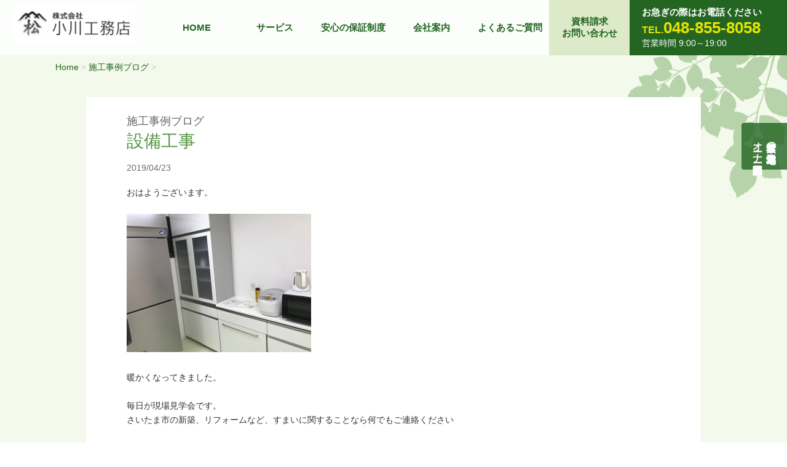

--- FILE ---
content_type: text/html; charset=UTF-8
request_url: https://ogawa-koumuten.biz/blog/%E8%A8%AD%E5%82%99%E5%B7%A5%E4%BA%8B-2/
body_size: 9412
content:
<!DOCTYPE html>
<!--[if lt IE 7]>
<html class="ie6" lang="ja"> <![endif]-->
<!--[if IE 7]>
<html class="i7" lang="ja"> <![endif]-->
<!--[if IE 8]>
<html class="ie" lang="ja"> <![endif]-->
<!--[if gt IE 8]><!-->
<html lang="ja">
	<!--<![endif]-->
	<head prefix="og: http://ogp.me/ns# fb: http://ogp.me/ns/fb# article: http://ogp.me/ns/article#">
		
		<meta charset="UTF-8" >
		<meta name="viewport" content="width=device-width,initial-scale=1.0,user-scalable=yes">
		
		<meta name="format-detection" content="telephone=no" >
<meta http-equiv="X-UA-Compatible" content="IE=edge">		
		
		
		<meta name="description" content="おはようございます。&nbsp;&nbsp;暖かくなってきました。&nbsp;毎日が現場見学会です。さいたま市の新築、リフォームなど、すまいに関することなら何でもご連絡ください…" />
<meta name="keywords" content="埼玉県,さいたま市,注文住宅,古民家,リフォーム,新築住宅,小川工務,工務店" />		
<link rel="alternate" type="application/rss+xml" title="小川工務店 | さいたま市の注文住宅、古民家、リフォームの事なら小川工務店へ。安心の保証制度も万全です。 RSS Feed" href="https://ogawa-koumuten.biz/feed/" />
<link rel="pingback" href="https://ogawa-koumuten.biz/new/xmlrpc.php" >
<link rel="shortcut icon" href="https://ogawa-koumuten.biz/new/wp-content/themes/ogawa-child/images/favicon.ico"/>
<link rel="stylesheet" href="https://cdn.jsdelivr.net/npm/slick-carousel@1.8.1/slick/slick-theme.min.css">
<link rel="stylesheet" href="https://cdn.jsdelivr.net/npm/slick-carousel@1.8.1/slick/slick.min.css">		

		
		
		<!--[if lt IE 9]>
		<script src="https://ogawa-koumuten.biz/new/wp-content/themes/ogawa-child/js/html5shiv.js"></script>
		<![endif]-->
		<script src="https://ogawa-koumuten.biz/new/wp-content/themes/ogawa-child/js/respond.src.js"></script>
		
				<title>設備工事 | 小川工務店 | さいたま市の注文住宅、古民家、リフォームの事なら小川工務店へ。安心の保証制度も万全です。</title>
<meta name='robots' content='max-image-preview:large' />
<link rel='dns-prefetch' href='//ajax.googleapis.com' />
<script type="text/javascript">
window._wpemojiSettings = {"baseUrl":"https:\/\/s.w.org\/images\/core\/emoji\/14.0.0\/72x72\/","ext":".png","svgUrl":"https:\/\/s.w.org\/images\/core\/emoji\/14.0.0\/svg\/","svgExt":".svg","source":{"concatemoji":"https:\/\/ogawa-koumuten.biz\/new\/wp-includes\/js\/wp-emoji-release.min.js?ver=6.1.9"}};
/*! This file is auto-generated */
!function(e,a,t){var n,r,o,i=a.createElement("canvas"),p=i.getContext&&i.getContext("2d");function s(e,t){var a=String.fromCharCode,e=(p.clearRect(0,0,i.width,i.height),p.fillText(a.apply(this,e),0,0),i.toDataURL());return p.clearRect(0,0,i.width,i.height),p.fillText(a.apply(this,t),0,0),e===i.toDataURL()}function c(e){var t=a.createElement("script");t.src=e,t.defer=t.type="text/javascript",a.getElementsByTagName("head")[0].appendChild(t)}for(o=Array("flag","emoji"),t.supports={everything:!0,everythingExceptFlag:!0},r=0;r<o.length;r++)t.supports[o[r]]=function(e){if(p&&p.fillText)switch(p.textBaseline="top",p.font="600 32px Arial",e){case"flag":return s([127987,65039,8205,9895,65039],[127987,65039,8203,9895,65039])?!1:!s([55356,56826,55356,56819],[55356,56826,8203,55356,56819])&&!s([55356,57332,56128,56423,56128,56418,56128,56421,56128,56430,56128,56423,56128,56447],[55356,57332,8203,56128,56423,8203,56128,56418,8203,56128,56421,8203,56128,56430,8203,56128,56423,8203,56128,56447]);case"emoji":return!s([129777,127995,8205,129778,127999],[129777,127995,8203,129778,127999])}return!1}(o[r]),t.supports.everything=t.supports.everything&&t.supports[o[r]],"flag"!==o[r]&&(t.supports.everythingExceptFlag=t.supports.everythingExceptFlag&&t.supports[o[r]]);t.supports.everythingExceptFlag=t.supports.everythingExceptFlag&&!t.supports.flag,t.DOMReady=!1,t.readyCallback=function(){t.DOMReady=!0},t.supports.everything||(n=function(){t.readyCallback()},a.addEventListener?(a.addEventListener("DOMContentLoaded",n,!1),e.addEventListener("load",n,!1)):(e.attachEvent("onload",n),a.attachEvent("onreadystatechange",function(){"complete"===a.readyState&&t.readyCallback()})),(e=t.source||{}).concatemoji?c(e.concatemoji):e.wpemoji&&e.twemoji&&(c(e.twemoji),c(e.wpemoji)))}(window,document,window._wpemojiSettings);
</script>
<style type="text/css">
img.wp-smiley,
img.emoji {
	display: inline !important;
	border: none !important;
	box-shadow: none !important;
	height: 1em !important;
	width: 1em !important;
	margin: 0 0.07em !important;
	vertical-align: -0.1em !important;
	background: none !important;
	padding: 0 !important;
}
</style>
	<link rel='stylesheet' id='wp-block-library-css' href='https://ogawa-koumuten.biz/new/wp-includes/css/dist/block-library/style.min.css?ver=6.1.9' type='text/css' media='all' />
<link rel='stylesheet' id='classic-theme-styles-css' href='https://ogawa-koumuten.biz/new/wp-includes/css/classic-themes.min.css?ver=1' type='text/css' media='all' />
<style id='global-styles-inline-css' type='text/css'>
body{--wp--preset--color--black: #000000;--wp--preset--color--cyan-bluish-gray: #abb8c3;--wp--preset--color--white: #ffffff;--wp--preset--color--pale-pink: #f78da7;--wp--preset--color--vivid-red: #cf2e2e;--wp--preset--color--luminous-vivid-orange: #ff6900;--wp--preset--color--luminous-vivid-amber: #fcb900;--wp--preset--color--light-green-cyan: #7bdcb5;--wp--preset--color--vivid-green-cyan: #00d084;--wp--preset--color--pale-cyan-blue: #8ed1fc;--wp--preset--color--vivid-cyan-blue: #0693e3;--wp--preset--color--vivid-purple: #9b51e0;--wp--preset--gradient--vivid-cyan-blue-to-vivid-purple: linear-gradient(135deg,rgba(6,147,227,1) 0%,rgb(155,81,224) 100%);--wp--preset--gradient--light-green-cyan-to-vivid-green-cyan: linear-gradient(135deg,rgb(122,220,180) 0%,rgb(0,208,130) 100%);--wp--preset--gradient--luminous-vivid-amber-to-luminous-vivid-orange: linear-gradient(135deg,rgba(252,185,0,1) 0%,rgba(255,105,0,1) 100%);--wp--preset--gradient--luminous-vivid-orange-to-vivid-red: linear-gradient(135deg,rgba(255,105,0,1) 0%,rgb(207,46,46) 100%);--wp--preset--gradient--very-light-gray-to-cyan-bluish-gray: linear-gradient(135deg,rgb(238,238,238) 0%,rgb(169,184,195) 100%);--wp--preset--gradient--cool-to-warm-spectrum: linear-gradient(135deg,rgb(74,234,220) 0%,rgb(151,120,209) 20%,rgb(207,42,186) 40%,rgb(238,44,130) 60%,rgb(251,105,98) 80%,rgb(254,248,76) 100%);--wp--preset--gradient--blush-light-purple: linear-gradient(135deg,rgb(255,206,236) 0%,rgb(152,150,240) 100%);--wp--preset--gradient--blush-bordeaux: linear-gradient(135deg,rgb(254,205,165) 0%,rgb(254,45,45) 50%,rgb(107,0,62) 100%);--wp--preset--gradient--luminous-dusk: linear-gradient(135deg,rgb(255,203,112) 0%,rgb(199,81,192) 50%,rgb(65,88,208) 100%);--wp--preset--gradient--pale-ocean: linear-gradient(135deg,rgb(255,245,203) 0%,rgb(182,227,212) 50%,rgb(51,167,181) 100%);--wp--preset--gradient--electric-grass: linear-gradient(135deg,rgb(202,248,128) 0%,rgb(113,206,126) 100%);--wp--preset--gradient--midnight: linear-gradient(135deg,rgb(2,3,129) 0%,rgb(40,116,252) 100%);--wp--preset--duotone--dark-grayscale: url('#wp-duotone-dark-grayscale');--wp--preset--duotone--grayscale: url('#wp-duotone-grayscale');--wp--preset--duotone--purple-yellow: url('#wp-duotone-purple-yellow');--wp--preset--duotone--blue-red: url('#wp-duotone-blue-red');--wp--preset--duotone--midnight: url('#wp-duotone-midnight');--wp--preset--duotone--magenta-yellow: url('#wp-duotone-magenta-yellow');--wp--preset--duotone--purple-green: url('#wp-duotone-purple-green');--wp--preset--duotone--blue-orange: url('#wp-duotone-blue-orange');--wp--preset--font-size--small: 13px;--wp--preset--font-size--medium: 20px;--wp--preset--font-size--large: 36px;--wp--preset--font-size--x-large: 42px;--wp--preset--spacing--20: 0.44rem;--wp--preset--spacing--30: 0.67rem;--wp--preset--spacing--40: 1rem;--wp--preset--spacing--50: 1.5rem;--wp--preset--spacing--60: 2.25rem;--wp--preset--spacing--70: 3.38rem;--wp--preset--spacing--80: 5.06rem;}:where(.is-layout-flex){gap: 0.5em;}body .is-layout-flow > .alignleft{float: left;margin-inline-start: 0;margin-inline-end: 2em;}body .is-layout-flow > .alignright{float: right;margin-inline-start: 2em;margin-inline-end: 0;}body .is-layout-flow > .aligncenter{margin-left: auto !important;margin-right: auto !important;}body .is-layout-constrained > .alignleft{float: left;margin-inline-start: 0;margin-inline-end: 2em;}body .is-layout-constrained > .alignright{float: right;margin-inline-start: 2em;margin-inline-end: 0;}body .is-layout-constrained > .aligncenter{margin-left: auto !important;margin-right: auto !important;}body .is-layout-constrained > :where(:not(.alignleft):not(.alignright):not(.alignfull)){max-width: var(--wp--style--global--content-size);margin-left: auto !important;margin-right: auto !important;}body .is-layout-constrained > .alignwide{max-width: var(--wp--style--global--wide-size);}body .is-layout-flex{display: flex;}body .is-layout-flex{flex-wrap: wrap;align-items: center;}body .is-layout-flex > *{margin: 0;}:where(.wp-block-columns.is-layout-flex){gap: 2em;}.has-black-color{color: var(--wp--preset--color--black) !important;}.has-cyan-bluish-gray-color{color: var(--wp--preset--color--cyan-bluish-gray) !important;}.has-white-color{color: var(--wp--preset--color--white) !important;}.has-pale-pink-color{color: var(--wp--preset--color--pale-pink) !important;}.has-vivid-red-color{color: var(--wp--preset--color--vivid-red) !important;}.has-luminous-vivid-orange-color{color: var(--wp--preset--color--luminous-vivid-orange) !important;}.has-luminous-vivid-amber-color{color: var(--wp--preset--color--luminous-vivid-amber) !important;}.has-light-green-cyan-color{color: var(--wp--preset--color--light-green-cyan) !important;}.has-vivid-green-cyan-color{color: var(--wp--preset--color--vivid-green-cyan) !important;}.has-pale-cyan-blue-color{color: var(--wp--preset--color--pale-cyan-blue) !important;}.has-vivid-cyan-blue-color{color: var(--wp--preset--color--vivid-cyan-blue) !important;}.has-vivid-purple-color{color: var(--wp--preset--color--vivid-purple) !important;}.has-black-background-color{background-color: var(--wp--preset--color--black) !important;}.has-cyan-bluish-gray-background-color{background-color: var(--wp--preset--color--cyan-bluish-gray) !important;}.has-white-background-color{background-color: var(--wp--preset--color--white) !important;}.has-pale-pink-background-color{background-color: var(--wp--preset--color--pale-pink) !important;}.has-vivid-red-background-color{background-color: var(--wp--preset--color--vivid-red) !important;}.has-luminous-vivid-orange-background-color{background-color: var(--wp--preset--color--luminous-vivid-orange) !important;}.has-luminous-vivid-amber-background-color{background-color: var(--wp--preset--color--luminous-vivid-amber) !important;}.has-light-green-cyan-background-color{background-color: var(--wp--preset--color--light-green-cyan) !important;}.has-vivid-green-cyan-background-color{background-color: var(--wp--preset--color--vivid-green-cyan) !important;}.has-pale-cyan-blue-background-color{background-color: var(--wp--preset--color--pale-cyan-blue) !important;}.has-vivid-cyan-blue-background-color{background-color: var(--wp--preset--color--vivid-cyan-blue) !important;}.has-vivid-purple-background-color{background-color: var(--wp--preset--color--vivid-purple) !important;}.has-black-border-color{border-color: var(--wp--preset--color--black) !important;}.has-cyan-bluish-gray-border-color{border-color: var(--wp--preset--color--cyan-bluish-gray) !important;}.has-white-border-color{border-color: var(--wp--preset--color--white) !important;}.has-pale-pink-border-color{border-color: var(--wp--preset--color--pale-pink) !important;}.has-vivid-red-border-color{border-color: var(--wp--preset--color--vivid-red) !important;}.has-luminous-vivid-orange-border-color{border-color: var(--wp--preset--color--luminous-vivid-orange) !important;}.has-luminous-vivid-amber-border-color{border-color: var(--wp--preset--color--luminous-vivid-amber) !important;}.has-light-green-cyan-border-color{border-color: var(--wp--preset--color--light-green-cyan) !important;}.has-vivid-green-cyan-border-color{border-color: var(--wp--preset--color--vivid-green-cyan) !important;}.has-pale-cyan-blue-border-color{border-color: var(--wp--preset--color--pale-cyan-blue) !important;}.has-vivid-cyan-blue-border-color{border-color: var(--wp--preset--color--vivid-cyan-blue) !important;}.has-vivid-purple-border-color{border-color: var(--wp--preset--color--vivid-purple) !important;}.has-vivid-cyan-blue-to-vivid-purple-gradient-background{background: var(--wp--preset--gradient--vivid-cyan-blue-to-vivid-purple) !important;}.has-light-green-cyan-to-vivid-green-cyan-gradient-background{background: var(--wp--preset--gradient--light-green-cyan-to-vivid-green-cyan) !important;}.has-luminous-vivid-amber-to-luminous-vivid-orange-gradient-background{background: var(--wp--preset--gradient--luminous-vivid-amber-to-luminous-vivid-orange) !important;}.has-luminous-vivid-orange-to-vivid-red-gradient-background{background: var(--wp--preset--gradient--luminous-vivid-orange-to-vivid-red) !important;}.has-very-light-gray-to-cyan-bluish-gray-gradient-background{background: var(--wp--preset--gradient--very-light-gray-to-cyan-bluish-gray) !important;}.has-cool-to-warm-spectrum-gradient-background{background: var(--wp--preset--gradient--cool-to-warm-spectrum) !important;}.has-blush-light-purple-gradient-background{background: var(--wp--preset--gradient--blush-light-purple) !important;}.has-blush-bordeaux-gradient-background{background: var(--wp--preset--gradient--blush-bordeaux) !important;}.has-luminous-dusk-gradient-background{background: var(--wp--preset--gradient--luminous-dusk) !important;}.has-pale-ocean-gradient-background{background: var(--wp--preset--gradient--pale-ocean) !important;}.has-electric-grass-gradient-background{background: var(--wp--preset--gradient--electric-grass) !important;}.has-midnight-gradient-background{background: var(--wp--preset--gradient--midnight) !important;}.has-small-font-size{font-size: var(--wp--preset--font-size--small) !important;}.has-medium-font-size{font-size: var(--wp--preset--font-size--medium) !important;}.has-large-font-size{font-size: var(--wp--preset--font-size--large) !important;}.has-x-large-font-size{font-size: var(--wp--preset--font-size--x-large) !important;}
.wp-block-navigation a:where(:not(.wp-element-button)){color: inherit;}
:where(.wp-block-columns.is-layout-flex){gap: 2em;}
.wp-block-pullquote{font-size: 1.5em;line-height: 1.6;}
</style>
<link rel='stylesheet' id='parent-style-css' href='https://ogawa-koumuten.biz/new/wp-content/themes/ogawa/style.css?ver=6.1.9' type='text/css' media='all' />
<link rel='stylesheet' id='normalize-css' href='https://ogawa-koumuten.biz/new/wp-content/themes/ogawa/css/normalize.css?ver=1.5.9' type='text/css' media='all' />
<link rel='stylesheet' id='font-awesome-css' href='https://ogawa-koumuten.biz/new/wp-content/themes/ogawa/css/fontawesome/css/font-awesome.min.css?ver=4.5.0' type='text/css' media='all' />
<link rel='stylesheet' id='style-css' href='https://ogawa-koumuten.biz/new/wp-content/themes/ogawa-child/style.css?ver=6.1.9' type='text/css' media='all' />
<link rel='stylesheet' id='fancybox-css' href='https://ogawa-koumuten.biz/new/wp-content/plugins/easy-fancybox/fancybox/1.5.4/jquery.fancybox.min.css?ver=6.1.9' type='text/css' media='screen' />
<script type='text/javascript' src='//ajax.googleapis.com/ajax/libs/jquery/1.11.3/jquery.min.js?ver=1.11.3' id='jquery-js'></script>
<link rel="https://api.w.org/" href="https://ogawa-koumuten.biz/wp-json/" /><link rel="alternate" type="application/json" href="https://ogawa-koumuten.biz/wp-json/wp/v2/posts/2664" /><link rel="canonical" href="https://ogawa-koumuten.biz/blog/%e8%a8%ad%e5%82%99%e5%b7%a5%e4%ba%8b-2/" />
<link rel='shortlink' href='https://ogawa-koumuten.biz/?p=2664' />
<link rel="alternate" type="application/json+oembed" href="https://ogawa-koumuten.biz/wp-json/oembed/1.0/embed?url=https%3A%2F%2Fogawa-koumuten.biz%2Fblog%2F%25e8%25a8%25ad%25e5%2582%2599%25e5%25b7%25a5%25e4%25ba%258b-2%2F" />
<link rel="alternate" type="text/xml+oembed" href="https://ogawa-koumuten.biz/wp-json/oembed/1.0/embed?url=https%3A%2F%2Fogawa-koumuten.biz%2Fblog%2F%25e8%25a8%25ad%25e5%2582%2599%25e5%25b7%25a5%25e4%25ba%258b-2%2F&#038;format=xml" />
<!-- Global site tag (gtag.js) - Google Analytics -->
<script async src="https://www.googletagmanager.com/gtag/js?id=UA-19956146-1"></script>
<script>
  window.dataLayer = window.dataLayer || [];
  function gtag(){dataLayer.push(arguments);}
  gtag('js', new Date());

  gtag('config', 'UA-19956146-1');
</script>

		
		
		
<script src="https://ajax.googleapis.com/ajax/libs/jquery/3.1.1/jquery.min.js"></script>

		<script type="text/javascript" src="https://ogawa-koumuten.biz/new/wp-content/themes/ogawa-child/js/header.js"></script>


		
	</head>
	<body data-rsssl=1 class="post-template-default single single-post postid-2664 single-format-standard" >
			<div id="st-ami">
				<div id="wrapper">
				<div id="wrapper-in">
					<header class="clearfix">
						<div id="headbox-bg">
							<div class="clearfix" id="headbox">
								<nav id="s-navi" class="pcnone">
	<dl class="acordion">
		<dt class="trigger">
			<p><span class="op"><i class="fa fa-bars"></i></span></p>
		</dt>

		<dd class="acordion_tree">
						<div class="menu-gnav-container"><ul id="menu-gnav" class="menu"><li id="menu-item-3386" class="menu-item menu-item-type-post_type menu-item-object-page menu-item-home menu-item-3386"><a href="https://ogawa-koumuten.biz/">HOME</a></li>
<li id="menu-item-3388" class="menu-item menu-item-type-post_type menu-item-object-page menu-item-has-children menu-item-3388"><a href="https://ogawa-koumuten.biz/service/">サービス</a>
<ul class="sub-menu">
	<li id="menu-item-8840" class="menu-reset menu-item menu-item-type-post_type menu-item-object-page menu-item-8840"><a href="https://ogawa-koumuten.biz/service/reset/">自然素材の無垢木造住宅<br>・リセット住宅</a></li>
	<li id="menu-item-3896" class="menu-item menu-item-type-post_type menu-item-object-page menu-item-3896"><a href="https://ogawa-koumuten.biz/service/air/">エアサイクルの仕組み</a></li>
	<li id="menu-item-3897" class="menu-item menu-item-type-post_type menu-item-object-page menu-item-3897"><a href="https://ogawa-koumuten.biz/service/air-cycle-feature/">エアサイクルの特徴</a></li>
	<li id="menu-item-3898" class="menu-item menu-item-type-post_type menu-item-object-page menu-item-3898"><a href="https://ogawa-koumuten.biz/service/air-cycle-wall/">20年後の壁の中</a></li>
	<li id="menu-item-3899" class="menu-item menu-item-type-post_type menu-item-object-page menu-item-3899"><a href="https://ogawa-koumuten.biz/service/ki-lism/">木-Lism</a></li>
	<li id="menu-item-3389" class="menu-item menu-item-type-post_type menu-item-object-page menu-item-3389"><a href="https://ogawa-koumuten.biz/service/kodawari/">こだわりの新築住宅</a></li>
	<li id="menu-item-3396" class="menu-item menu-item-type-post_type menu-item-object-page menu-item-3396"><a href="https://ogawa-koumuten.biz/service/sizen/">自然素材住宅</a></li>
	<li id="menu-item-3390" class="menu-item menu-item-type-post_type menu-item-object-page menu-item-3390"><a href="https://ogawa-koumuten.biz/service/denka/">オール電化</a></li>
	<li id="menu-item-3391" class="menu-item menu-item-type-post_type menu-item-object-page menu-item-3391"><a href="https://ogawa-koumuten.biz/service/renovation/">リフォームパック</a></li>
	<li id="menu-item-3395" class="menu-item menu-item-type-post_type menu-item-object-page menu-item-3395"><a href="https://ogawa-koumuten.biz/service/taisin/">耐震リフォーム</a></li>
	<li id="menu-item-3393" class="menu-item menu-item-type-post_type menu-item-object-page menu-item-3393"><a href="https://ogawa-koumuten.biz/service/zouchiku/">増改築リフォーム</a></li>
	<li id="menu-item-3392" class="menu-item menu-item-type-post_type menu-item-object-page menu-item-3392"><a href="https://ogawa-koumuten.biz/service/kozai/">古民家再生住宅</a></li>
	<li id="menu-item-3394" class="menu-item menu-item-type-post_type menu-item-object-page menu-item-3394"><a href="https://ogawa-koumuten.biz/service/ex/">外構・エクステリア</a></li>
</ul>
</li>
<li id="menu-item-3891" class="menu-item menu-item-type-post_type menu-item-object-page menu-item-has-children menu-item-3891"><a href="https://ogawa-koumuten.biz/hoshou/">安心の保証制度</a>
<ul class="sub-menu">
	<li id="menu-item-3929" class="menu-item menu-item-type-custom menu-item-object-custom menu-item-3929"><a href="https://ogawa-koumuten.biz/new/hoshou/#ecogeo">エコジオ工法</a></li>
	<li id="menu-item-3892" class="menu-item menu-item-type-post_type menu-item-object-page menu-item-3892"><a href="https://ogawa-koumuten.biz/hoshou/construction/">エコジオ工法の施工事例</a></li>
	<li id="menu-item-3893" class="menu-item menu-item-type-post_type menu-item-object-page menu-item-3893"><a href="https://ogawa-koumuten.biz/hoshou/chishiki/">地盤改良の豆知識</a></li>
</ul>
</li>
<li id="menu-item-3397" class="menu-item menu-item-type-post_type menu-item-object-page menu-item-has-children menu-item-3397"><a href="https://ogawa-koumuten.biz/office/">会社案内</a>
<ul class="sub-menu">
	<li id="menu-item-3564" class="menu-item menu-item-type-custom menu-item-object-custom menu-item-3564"><a href="https://ogawa-koumuten.biz/new/office/#map">アクセスMAP</a></li>
	<li id="menu-item-10208" class="menu-item menu-item-type-post_type menu-item-object-page menu-item-10208"><a href="https://ogawa-koumuten.biz/recruit/">採用情報</a></li>
	<li id="menu-item-3895" class="menu-item menu-item-type-taxonomy menu-item-object-category menu-item-3895"><a href="https://ogawa-koumuten.biz/category/voice/">お客様の声</a></li>
	<li id="menu-item-5067" class="menu-item menu-item-type-taxonomy menu-item-object-category menu-item-5067"><a href="https://ogawa-koumuten.biz/category/construction/">施工事例</a></li>
	<li id="menu-item-4266" class="menu-item menu-item-type-post_type menu-item-object-page menu-item-4266"><a href="https://ogawa-koumuten.biz/office/link/">リンク集</a></li>
</ul>
</li>
<li id="menu-item-3581" class="menu-item menu-item-type-taxonomy menu-item-object-category menu-item-3581"><a href="https://ogawa-koumuten.biz/category/faq/">よくあるご質問</a></li>
<li id="menu-item-3387" class="menu-item menu-item-type-post_type menu-item-object-page menu-item-3387"><a href="https://ogawa-koumuten.biz/contact/">資料請求<br class="menu-br">お問い合わせ</a></li>
</ul></div>			<div class="clear"></div>

		</dd>
	</dl>
</nav>
								
									

										



<section class="top_image clearfix">
	<h1 class="top_logo"><a href="https://ogawa-koumuten.biz/"><img src="https://ogawa-koumuten.biz/new/wp-content/themes/ogawa-child/images/logo.jpg" alt="株式会社 小川工務店" class="logo"><img src="https://ogawa-koumuten.biz/new/wp-content/themes/ogawa-child/images/logo_w.png" alt="株式会社 小川工務店" class="logo_sp"></a></h1>


			

<div id="gazou-wide">
										<div id="st-menubox">
			<div id="st-menuwide">
				<nav class="smanone clearfix"><ul id="menu-gnav-1" class="menu"><li class="menu-item menu-item-type-post_type menu-item-object-page menu-item-home menu-item-3386"><a href="https://ogawa-koumuten.biz/">HOME</a></li>
<li class="menu-item menu-item-type-post_type menu-item-object-page menu-item-has-children menu-item-3388"><a href="https://ogawa-koumuten.biz/service/">サービス</a>
<ul class="sub-menu">
	<li class="menu-reset menu-item menu-item-type-post_type menu-item-object-page menu-item-8840"><a href="https://ogawa-koumuten.biz/service/reset/">自然素材の無垢木造住宅<br>・リセット住宅</a></li>
	<li class="menu-item menu-item-type-post_type menu-item-object-page menu-item-3896"><a href="https://ogawa-koumuten.biz/service/air/">エアサイクルの仕組み</a></li>
	<li class="menu-item menu-item-type-post_type menu-item-object-page menu-item-3897"><a href="https://ogawa-koumuten.biz/service/air-cycle-feature/">エアサイクルの特徴</a></li>
	<li class="menu-item menu-item-type-post_type menu-item-object-page menu-item-3898"><a href="https://ogawa-koumuten.biz/service/air-cycle-wall/">20年後の壁の中</a></li>
	<li class="menu-item menu-item-type-post_type menu-item-object-page menu-item-3899"><a href="https://ogawa-koumuten.biz/service/ki-lism/">木-Lism</a></li>
	<li class="menu-item menu-item-type-post_type menu-item-object-page menu-item-3389"><a href="https://ogawa-koumuten.biz/service/kodawari/">こだわりの新築住宅</a></li>
	<li class="menu-item menu-item-type-post_type menu-item-object-page menu-item-3396"><a href="https://ogawa-koumuten.biz/service/sizen/">自然素材住宅</a></li>
	<li class="menu-item menu-item-type-post_type menu-item-object-page menu-item-3390"><a href="https://ogawa-koumuten.biz/service/denka/">オール電化</a></li>
	<li class="menu-item menu-item-type-post_type menu-item-object-page menu-item-3391"><a href="https://ogawa-koumuten.biz/service/renovation/">リフォームパック</a></li>
	<li class="menu-item menu-item-type-post_type menu-item-object-page menu-item-3395"><a href="https://ogawa-koumuten.biz/service/taisin/">耐震リフォーム</a></li>
	<li class="menu-item menu-item-type-post_type menu-item-object-page menu-item-3393"><a href="https://ogawa-koumuten.biz/service/zouchiku/">増改築リフォーム</a></li>
	<li class="menu-item menu-item-type-post_type menu-item-object-page menu-item-3392"><a href="https://ogawa-koumuten.biz/service/kozai/">古民家再生住宅</a></li>
	<li class="menu-item menu-item-type-post_type menu-item-object-page menu-item-3394"><a href="https://ogawa-koumuten.biz/service/ex/">外構・エクステリア</a></li>
</ul>
</li>
<li class="menu-item menu-item-type-post_type menu-item-object-page menu-item-has-children menu-item-3891"><a href="https://ogawa-koumuten.biz/hoshou/">安心の保証制度</a>
<ul class="sub-menu">
	<li class="menu-item menu-item-type-custom menu-item-object-custom menu-item-3929"><a href="https://ogawa-koumuten.biz/new/hoshou/#ecogeo">エコジオ工法</a></li>
	<li class="menu-item menu-item-type-post_type menu-item-object-page menu-item-3892"><a href="https://ogawa-koumuten.biz/hoshou/construction/">エコジオ工法の施工事例</a></li>
	<li class="menu-item menu-item-type-post_type menu-item-object-page menu-item-3893"><a href="https://ogawa-koumuten.biz/hoshou/chishiki/">地盤改良の豆知識</a></li>
</ul>
</li>
<li class="menu-item menu-item-type-post_type menu-item-object-page menu-item-has-children menu-item-3397"><a href="https://ogawa-koumuten.biz/office/">会社案内</a>
<ul class="sub-menu">
	<li class="menu-item menu-item-type-custom menu-item-object-custom menu-item-3564"><a href="https://ogawa-koumuten.biz/new/office/#map">アクセスMAP</a></li>
	<li class="menu-item menu-item-type-post_type menu-item-object-page menu-item-10208"><a href="https://ogawa-koumuten.biz/recruit/">採用情報</a></li>
	<li class="menu-item menu-item-type-taxonomy menu-item-object-category menu-item-3895"><a href="https://ogawa-koumuten.biz/category/voice/">お客様の声</a></li>
	<li class="menu-item menu-item-type-taxonomy menu-item-object-category menu-item-5067"><a href="https://ogawa-koumuten.biz/category/construction/">施工事例</a></li>
	<li class="menu-item menu-item-type-post_type menu-item-object-page menu-item-4266"><a href="https://ogawa-koumuten.biz/office/link/">リンク集</a></li>
</ul>
</li>
<li class="menu-item menu-item-type-taxonomy menu-item-object-category menu-item-3581"><a href="https://ogawa-koumuten.biz/category/faq/">よくあるご質問</a></li>
<li class="menu-item menu-item-type-post_type menu-item-object-page menu-item-3387"><a href="https://ogawa-koumuten.biz/contact/">資料請求<br class="menu-br">お問い合わせ</a></li>
</ul></nav>			</div>
		</div>
	
							
						</div>
						<!-- /gazou -->

<div id="header_tel">
	<p class="header_tel_b">お急ぎの際はお電話ください</p>
	<p class="header_tel"><a href="tel:0488558058"><span>TEL.</span>048-855-8058</a></p>
	<p class="">営業時間 9:00～19:00</p>
</div>

</section>
									
									


							</div><!-- /#headbox-bg -->
						</div><!-- /#headbox clearfix -->



					</header>
					<div id="content-w">
<div id="content" class="clearfix">
	<div id="contentInner">
		<main>
			
			
<!-- ぱんくず -->
			<section id="breadcrumb">
			<ol itemscope itemtype="http://schema.org/BreadcrumbList">
					 <li itemprop="itemListElement" itemscope
      itemtype="http://schema.org/ListItem"><a href="https://ogawa-koumuten.biz" itemprop="item"><span itemprop="name">Home</span></a> > <meta itemprop="position" content="1" /></li>
									<li itemprop="itemListElement" itemscope
      itemtype="http://schema.org/ListItem"><a href="https://ogawa-koumuten.biz/category/blog/" itemprop="item">
					<span itemprop="name">施工事例ブログ</span> </a> &gt;<meta itemprop="position" content="2" /></li> 
							</ol>
			</section>
			<!--/ ぱんくず -->
			
			
			

			<div id="post-2664" class="st-post post-2664 post type-post status-publish format-standard hentry category-blog">
			
			



				<article>
					<!--ループ開始 -->
										
					<div class="page-mainbox">
							<div class="page-content clearfix">





												<p class="st-catgroup">
					<a href="https://ogawa-koumuten.biz/category/blog/" title="View all posts in 施工事例ブログ" rel="category tag"><span class="catname st-catid2">施工事例ブログ</span></a>					</p>
										
							<h1 class="single-title">設備工事</h1>
<div class="blogbox">
	<p><span class="kdate">
		<time class="updated" datetime="2019/04/23">2019/04/23</time>
		</span></p>
</div>
								
							
								<p>おはようございます。</p>
<p>&nbsp;</p>
<p><a href="https://ogawa-koumuten.biz/wp/wp-content/uploads/2019/04/IMG_2714.jpg"><img decoding="async" class="alignnone size-medium wp-image-2666" src="https://ogawa-koumuten.biz/wp/wp-content/uploads/2019/04/IMG_2714-300x225.jpg" alt="IMG_2714" width="300" height="225" /></a></p>
<p>&nbsp;</p>
<p>暖かくなってきました。</p>
<p>&nbsp;</p>
<p>毎日が現場見学会です。<br />
さいたま市の新築、リフォームなど、すまいに関することなら何でもご連絡ください</p>
								
								
															</div>
					</div><!-- .mainboxここまで -->
	
										<!--ループ終了-->
					
					<!--ページナビ-->
						<div class="p-navi clearfix">

																<dl class="lineup">
									<dt>&laquo;&nbsp;前へ</dt>
									<dd>
										<a href="https://ogawa-koumuten.biz/blog/%e5%b1%8b%e6%a0%b9%e5%b7%a5%e4%ba%8b-7/" class="linktext">屋根工事</a>
									</dd>
								</dl>
																								<dl class="lineup">
									<dd>
										<a href="https://ogawa-koumuten.biz/blog/%e6%9d%bf%e9%87%91%e5%b7%a5%e4%ba%8b/" class="linktext">板金工事</a>
									</dd>
									<dt>次へ&nbsp;&raquo;</dt>
								</dl>
															
						</div>
					</div><!-- /st-aside -->
			</article>



			</div>
			<!--/post-->

		</main>
	</div>
	<!-- /#contentInner -->
	
</div>
<!--/#content -->
</div><!-- /contentw -->
<section class="wide top_contact fade">
	<div class="top_contact_inner">
<p class="top_contact_text_b">住まいに関する事なら<br class="top_contact-br02">何でもご相談ください！</p>
<p class="link_btn_w"><a href="https://ogawa-koumuten.biz/contact">無料住宅相談はこちら</a></p>
<p class="top_contact_text_s">ご家族が心地よく、長く住み続けることができる家づくりのために。<br class="top_contact-br">ご要望を叶えられるよう、じっくりご相談ください。</p>
	</div>
</section>





<ul class="lineup footer_bnr wide">
	<li class="fade"><a href="https://ogawa-koumuten.biz/category/voice/"><img src="https://ogawa-koumuten.biz/new/wp-content/themes/ogawa-child/images/top_bnr03.jpg" alt=""></a></li>
	<li class="fade"><a href="https://ogawa-koumuten.biz/service/air-cycle-wall/"><img src="https://ogawa-koumuten.biz/new/wp-content/themes/ogawa-child/images/top_bnr04.jpg" alt=""></a></li>
	<li class="fade"><a href="https://ogawa-koumuten.biz/ctank/"><img src="https://ogawa-koumuten.biz/new/wp-content/themes/ogawa-child/images/top_bnr06.jpg" alt=""></a></li>
</ul>
  







<footer>
	<div id="footer-in" class="lineup">


<div class="footermenubox clearfix "><ul id="menu-footer_menu" class="footermenust"><li id="menu-item-4318" class="menu-item menu-item-type-post_type menu-item-object-page menu-item-home menu-item-4318"><a href="https://ogawa-koumuten.biz/">HOME</a></li>
<li id="menu-item-3401" class="menu-item menu-item-type-post_type menu-item-object-page menu-item-3401"><a href="https://ogawa-koumuten.biz/service/">サービス</a></li>
<li id="menu-item-3971" class="menu-item menu-item-type-post_type menu-item-object-page menu-item-3971"><a href="https://ogawa-koumuten.biz/hoshou/">安心の保証制度</a></li>
<li id="menu-item-3402" class="menu-item menu-item-type-post_type menu-item-object-page menu-item-3402"><a href="https://ogawa-koumuten.biz/office/">会社案内</a></li>
<li id="menu-item-4154" class="menu-item menu-item-type-taxonomy menu-item-object-category menu-item-4154"><a href="https://ogawa-koumuten.biz/category/faq/">よくあるご質問</a></li>
<li id="menu-item-4023" class="menu-item menu-item-type-post_type menu-item-object-page menu-item-privacy-policy menu-item-4023"><a href="https://ogawa-koumuten.biz/privacy-policy/">プライバシーポリシー</a></li>
<li id="menu-item-3400" class="menu-item menu-item-type-post_type menu-item-object-page menu-item-3400"><a href="https://ogawa-koumuten.biz/contact/">お問い合わせ</a></li>
<li id="menu-item-4317" class="menu-item menu-item-type-post_type menu-item-object-page menu-item-4317"><a href="https://ogawa-koumuten.biz/sitemap/">サイトマップ</a></li>
</ul></div>	

</div>
<div id="footer">

<div class="clearfix">
	<div class="footerlogo">
			<p class="footer_title"><a href="https://ogawa-koumuten.biz/">株式会社 小川工務店</a></p>
		<p>埼玉県さいたま市桜区下大久保1799-1<br><a href="tel:0488558058" class="footer_tel"><span>TEL.</span>048-855-8058</a>　営業時間 9:00～19:00　　FAX.048-699-8038</p>			
	</div>
	<p class="copy"><small>&copy;2009-2023　株式会社 小川工務店</small></p>
</div>
<section class="floating">
<a href="https://ogawa-koumuten.biz/new/wp-content/uploads/2023/01/reset-meeting.pdf" target="_blank">自然素材の無垢木造住宅<br>オーナー様募集説明会</a>
</section>	
</footer>
	
<section class="floating-sp">
<ul class="lineup">
<li><a href="tel:0488558058"><span>TEL</span></a></li>     
<li><a href="https://ogawa-koumuten.biz/contact/">お問い合わせ</a></li>
</ul>
		
		
</div>
<!-- /#wrapperin -->
</div>
<!-- /#wrapper -->
</div><!-- /#st-ami -->
<!-- ページトップへ戻る -->
	<div id="page-top"><a href="#wrapper" class="fa fa-angle-up"></a></div>
<!-- ページトップへ戻る　終わり -->
<script type='text/javascript' src='https://ogawa-koumuten.biz/new/wp-includes/js/comment-reply.min.js?ver=6.1.9' id='comment-reply-js'></script>
<script type='text/javascript' src='https://ogawa-koumuten.biz/new/wp-content/themes/ogawa/js/base.js?ver=6.1.9' id='base-js'></script>
<script type='text/javascript' src='https://ogawa-koumuten.biz/new/wp-content/themes/ogawa/js/scroll.js?ver=6.1.9' id='scroll-js'></script>
<script type='text/javascript' src='https://ogawa-koumuten.biz/new/wp-content/plugins/easy-fancybox/fancybox/1.5.4/jquery.fancybox.min.js?ver=6.1.9' id='jquery-fancybox-js'></script>
<script type='text/javascript' id='jquery-fancybox-js-after'>
var fb_timeout, fb_opts={'overlayShow':true,'hideOnOverlayClick':true,'showCloseButton':true,'margin':20,'enableEscapeButton':true,'autoScale':true };
if(typeof easy_fancybox_handler==='undefined'){
var easy_fancybox_handler=function(){
jQuery([".nolightbox","a.wp-block-fileesc_html__button","a.pin-it-button","a[href*='pinterest.com\/pin\/create']","a[href*='facebook.com\/share']","a[href*='twitter.com\/share']"].join(',')).addClass('nofancybox');
jQuery('a.fancybox-close').on('click',function(e){e.preventDefault();jQuery.fancybox.close()});
/* IMG */
var fb_IMG_select=jQuery('a[href*=".jpg" i]:not(.nofancybox,li.nofancybox>a),area[href*=".jpg" i]:not(.nofancybox),a[href*=".png" i]:not(.nofancybox,li.nofancybox>a),area[href*=".png" i]:not(.nofancybox),a[href*=".webp" i]:not(.nofancybox,li.nofancybox>a),area[href*=".webp" i]:not(.nofancybox)');
fb_IMG_select.addClass('fancybox image');
var fb_IMG_sections=jQuery('.gallery,.wp-block-gallery,.tiled-gallery,.wp-block-jetpack-tiled-gallery');
fb_IMG_sections.each(function(){jQuery(this).find(fb_IMG_select).attr('rel','gallery-'+fb_IMG_sections.index(this));});
jQuery('a.fancybox,area.fancybox,.fancybox>a').each(function(){jQuery(this).fancybox(jQuery.extend(true,{},fb_opts,{'transitionIn':'elastic','transitionOut':'elastic','opacity':false,'hideOnContentClick':false,'titleShow':true,'titlePosition':'over','titleFromAlt':true,'showNavArrows':true,'enableKeyboardNav':true,'cyclic':false}))});
};};
var easy_fancybox_auto=function(){setTimeout(function(){jQuery('a#fancybox-auto,#fancybox-auto>a').first().trigger('click')},1000);};
jQuery(easy_fancybox_handler);jQuery(document).on('post-load',easy_fancybox_handler);
jQuery(easy_fancybox_auto);
</script>
<script type='text/javascript' src='https://ogawa-koumuten.biz/new/wp-content/plugins/easy-fancybox/vendor/jquery.easing.min.js?ver=1.4.1' id='jquery-easing-js'></script>
<script type='text/javascript' src='https://ogawa-koumuten.biz/new/wp-content/plugins/easy-fancybox/vendor/jquery.mousewheel.min.js?ver=3.1.13' id='jquery-mousewheel-js'></script>

<!--[if !IE]><!-->
<script src="https://ogawa-koumuten.biz/new/wp-content/themes/ogawa-child/js/in-view.min.js"></script>

<script>
inView.offset(50);
inView('.fade')
    .on('enter', el=>{
      el.classList.add('fade-on')
    })
    .on('exit', el => {
        el.classList.remove('fade-on')
    })	
</script>

    <!-- ＃リンクのスムーズスクロール -->


<![endif]-->
<script src="https://ogawa-koumuten.biz/new/wp-content/themes/ogawa-child/js/ofi.min.js"></script>
<script>
  objectFitImages('.object-fit img');
</script>
<script src="https://cdn.jsdelivr.net/npm/slick-carousel@1.8.1/slick/slick.min.js"></script>
		<script>
			$('.gallery-size-full').slick({
   asNavFor:'.gallery-size-thumbnail',
   slidesToShow:1,
	autoplay: true, 
    autoplaySpeed:3000,
	 arrows: false,
    fade: true,
 });
 $('.gallery-size-thumbnail').slick({
   asNavFor:'.gallery-size-full', 
   focusOnSelect: true,  
   arrows: false,
   slidesToShow:45, 
 });
		</script>
</body></html>
